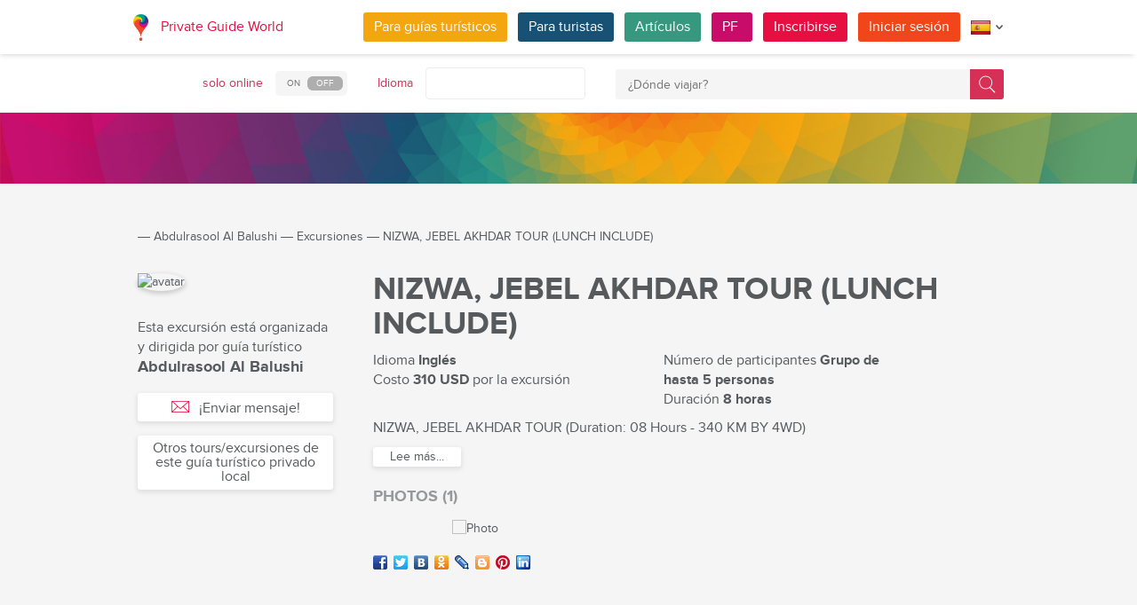

--- FILE ---
content_type: text/html; charset=utf-8
request_url: https://pg.world/spa/user/public_tours/view?id=5d978d5e49d8622c3d8b4576
body_size: 16384
content:

    <!DOCTYPE html>
<html lang="es" dir="ltr">
    <head>
        <meta charset="utf-8" />
        <meta http-equiv="Content-Type" content="text/html; charset=utf-8" />
        <meta http-equiv="X-UA-Compatible" content="IE=edge" />
        <title>Tour «NIZWA, JEBEL AKHDAR TOUR (LUNCH INCLUDE)» por Abdulrasool Al Balushi en Omán, Emiratos Árabes Unidos, Filipinas | PG World</title>
        <meta name="description" content="Descubre todos los detalles del tour «NIZWA, JEBEL AKHDAR TOUR (LUNCH INCLUDE)» con Abdulrasool Al Balushi en Omán, Emiratos Árabes Unidos, Filipinas. Lee la descripción, mirá las fotos, añádelo a favoritos y contactá directamente con la persona guía si estás registrado/a en PG World." />
		
		
        
		<link rel="alternate" hreflang="en" href="https://pg.world/user/public_tours/view?id=5d978d5e49d8622c3d8b4576" />
		<link rel="alternate" hreflang="de" href="https://pg.world/ger/user/public_tours/view?id=5d978d5e49d8622c3d8b4576" />
		<link rel="alternate" hreflang="fr" href="https://pg.world/fre/user/public_tours/view?id=5d978d5e49d8622c3d8b4576" />
		<link rel="alternate" hreflang="it" href="https://pg.world/ita/user/public_tours/view?id=5d978d5e49d8622c3d8b4576" />
		<link rel="alternate" hreflang="ru" href="https://pg.world/rus/user/public_tours/view?id=5d978d5e49d8622c3d8b4576" />
		         
                 
		<meta http-equiv="Cache-Control" content="public" />
        <meta name="viewport" content="width=device-width, initial-scale=1">
		<meta name="google-play-app" content="app-id=world.pg.android">
        <meta http-equiv="cleartype" content="on" />
		<meta name="format-detection" content="telephone=no" />
        <link rel="apple-touch-icon" sizes="57x57" href="/i/image/site/favicon/apple-touch-icon-57x57.png">
        <link rel="apple-touch-icon" sizes="60x60" href="/i/image/site/favicon/apple-touch-icon-60x60.png">
        <link rel="apple-touch-icon" sizes="72x72" href="/i/image/site/favicon/apple-touch-icon-72x72.png">
        <link rel="apple-touch-icon" sizes="76x76" href="/i/image/site/favicon/apple-touch-icon-76x76.png">
        <link rel="apple-touch-icon" sizes="114x114" href="/i/image/site/favicon/apple-touch-icon-114x114.png">
        <link rel="apple-touch-icon" sizes="120x120" href="/i/image/site/favicon/apple-touch-icon-120x120.png">
        <link rel="apple-touch-icon" sizes="144x144" href="/i/image/site/favicon/apple-touch-icon-144x144.png">
        <link rel="apple-touch-icon" sizes="152x152" href="/i/image/site/favicon/apple-touch-icon-152x152.png">
        <link rel="apple-touch-icon" sizes="180x180" href="/i/image/site/favicon/apple-touch-icon-180x180.png">
        <link rel="icon" type="image/png" href="/i/image/site/favicon/favicon-32x32.png" sizes="32x32">
        <link rel="icon" type="image/png" href="/i/image/site/favicon/android-chrome-192x192.png" sizes="192x192">
        <link rel="icon" type="image/png" href="/i/image/site/favicon/favicon-96x96.png" sizes="96x96">
        <link rel="icon" type="image/png" href="/i/image/site/favicon/favicon-16x16.png" sizes="16x16">
        <link rel="manifest" href="/i/image/site/favicon/manifest.json">
        <link rel="shortcut icon" href="/i/image/site/favicon/favicon.ico">
        <meta name="msapplication-TileColor" content="#e70f42">
        <meta name="msapplication-TileImage" content="/i/image/site/favicon/mstile-144x144.png">
        <meta name="msapplication-config" content="/i/image/site/favicon/browserconfig.xml">
        <meta name="theme-color" content="#ffffff">

        <link rel="stylesheet" type="text/css" href="/i/css/site/animate.css" />
        <link rel="stylesheet" type="text/css" href="/i/css/site/modal.css" />
        <link rel="stylesheet" type="text/css" href="/i/css/site/modaluser.css?v=1.3">
        <link rel="stylesheet" type="text/css" href="/i/css/site/webui-popover.min.css" />
        <link rel="stylesheet" type="text/css" href="/i/css/site/select2.min.css" />
        <link rel="stylesheet" type="text/css" href="/i/css/site/toggles.css" />
        <link rel="stylesheet" type="text/css" href="/i/css/site/fileinput.css" />
        <link rel="stylesheet" type="text/css" href="/i/css/site/owl.carousel.css?v=1.0" />
        <link rel="stylesheet" type="text/css" href="/i/css/site/owl.theme.css" />
        <link rel="stylesheet" type="text/css" href="/i/css/site/baguetteBox.css" />
        <link rel="stylesheet" type="text/css" href="/i/css/site/menu.css" />
        <link rel="stylesheet" type="text/css" href="/i/css/site/notification-default.css?v=1.5" />
        <link rel="stylesheet" type="text/css" href="/i/css/site/notification-style-bar.css?v=1.1" />
        <link rel="stylesheet" type="text/css" href="/i/css/site/jcrop-style.css?v=1.11" />
        <link rel="stylesheet" type="text/css" href="/i/css/site/jquery.Jcrop.css" />
        <link rel="stylesheet" type="text/css" href="/i/css/site/grid.css?v=1.0" />
        <link rel="stylesheet" type="text/css" href="/i/css/site/core.css?v=1.6" />
        <link rel="stylesheet" type="text/css" href="/i/css/site/style.css?v=14.1" />
        <link rel="stylesheet" type="text/css" href="/i/css/_dev/angular.css" />
        <link rel="stylesheet" type="text/css" href="/i/css/angular-my.css" />
        <link rel="stylesheet" type="text/css" href="/i/css/user-profile-cart.css?v=1.2" />
		<link rel="stylesheet" type="text/css" href="/i/css/site/amigo.sorter.css?v=1.0" />
		
		<!-- HTML5 Shim and Respond.js IE8 support of HTML5 elements and media queries -->
        <!-- WARNING: Respond.js doesn't work if you view the page via file:// -->
        <!--[if lt IE 8]>
        <script type="text/javascript" src="/i/js/site/respond.js"></script>
        <script type="text/javascript" src="/i/js/site/respond.js"></script>
        <![endif]-->
        
        <meta name="yandex-verification" content="6fc9a5d73815ae4" />
        <meta name="p:domain_verify" content="812c141a9b597c172b363bfeda6f9d49"/>
        <meta name="tp-claim" content="13d56722983295">


<!-- Facebook Pixel Code -->
<script>
!function(f,b,e,v,n,t,s){if(f.fbq)return;n=f.fbq=function(){n.callMethod?
n.callMethod.apply(n,arguments):n.queue.push(arguments)};if(!f._fbq)f._fbq=n;
n.push=n;n.loaded=!0;n.version='2.0';n.queue=[];t=b.createElement(e);t.async=!0;
t.src=v;s=b.getElementsByTagName(e)[0];s.parentNode.insertBefore(t,s)}(window,
document,'script','https://connect.facebook.net/en_US/fbevents.js');

fbq('init', '1793419437610175');
fbq('track', "PageView");</script>
<noscript><img height="1" width="1" style="display:none"
src="https://www.facebook.com/tr?id=1793419437610175&ev=PageView&noscript=1"
/></noscript>
<!-- End Facebook Pixel Code -->

<!-- Metrika counter -->
<script type="text/javascript">
    (function (d, w, c) {
        (w[c] = w[c] || []).push(function() {
            try {
                w.yaCounter36135060 = new Ya.Metrika({
                    id:36135060,
                    clickmap:true,
                    trackLinks:true,
                    accurateTrackBounce:true,
                    webvisor:true
                });
            } catch(e) { }
        });

        var n = d.getElementsByTagName("script")[0],
            s = d.createElement("script"),
            f = function () { n.parentNode.insertBefore(s, n); };
        s.type = "text/javascript";
        s.async = true;
        s.src = "https://mc.yandex.ru/metrika/watch.js";

        if (w.opera == "[object Opera]") {
            d.addEventListener("DOMContentLoaded", f, false);
        } else { f(); }
    })(document, window, "yandex_metrika_callbacks");
</script>
<noscript><div style="display:none"><img style="display:none" src="https://mc.yandex.ru/watch/36135060" style="position:absolute; left:-9999px;" alt="" /></div></noscript>
<!-- /Metrika counter -->

<!-- Global site tag (gtag.js) - Google Analytics -->
<script async src="https://www.googletagmanager.com/gtag/js?id=G-3WK2FBF6F7"></script>
<script>
  window.dataLayer = window.dataLayer || [];
  function gtag(){dataLayer.push(arguments);}
  gtag('js', new Date());
  gtag('config', 'G-3WK2FBF6F7');
</script>

		<meta name="google-site-verification" content="wqGfSjmHSs3lXEI27GsrhFZ0FZGbhCa8ZOoCHcVKZzA" />
		<meta name="p:domain_verify" content="53125ae66933ef0e00403f8d56e22e9b"/>
        <meta name="p:domain_verify" content="812c141a9b597c172b363bfeda6f9d49"/>
	</head>
    <body class="">
		<noscript><iframe src="https://www.googletagmanager.com/ns.html?id=GTM-NFJBPG6" height="0" width="0" style="display:none;visibility:hidden"></iframe></noscript>
		<noscript><div id="noscript" >For full functionality of this site you need to enable JavaScript.</div></noscript>
		<!--[if IE 8]><div id="IE8_not_supported" >Your browser is not supported anymore. <a href="https://myaccount.google.com/not-supported?pli=1" target="_blank">Please update to a more recent one.</a></div><![endif]-->
		<div id="_smartbanner"></div>
		
    <div class="page-wrap">
       
    <header>
		
	<div class="header">
		<div class="inner">
			<div class="logo">
									<a class="" href="https://pg.world/spa/"><img src="https://pg.world/i/image/site/logo-new.png" alt="Private Guide World"></a>
								<a class="" href="https://pg.world/spa/">Private Guide World</a>
			</div><div class="menu">
				<ul>
										<li><a style="background:#f4a610" class="btn" href="https://pg.world/spa/for_guides">Para guías turísticos</a></li>
															<li><a style="background:#175274" class="btn" href="https://pg.world/spa/for_tourists">Para turistas</a></li>
										<li><a style="background:#36987f" class="btn" href="https://pg.world/spa/articles">Artículos</a></li>
					<li><a style="background:#c80c6a" class="btn" href="https://pg.world/spa/faq">PF </a></li>
									<li class="signlog-head-js short"><span class="cd-signup btn" onclick="yaCounter36135060.reachGoal('CLICK_REG_LINK');gtag('send', 'event', 'regform', 'call','main');">Inscribirse</span></li>
					<li class="signlog-head-js short"><span style="background:#f1461a" class="cd-signin btn">Iniciar sesión</span></li>
									<li style="margin-top:4px;margin-bottom:4px;">
						<a href="#" class="popup_btn no-js" title="Idioma "><img alt="" src="/i/image/site/flags/spa24x24a.png"><span class="description">Idioma </span><span class="arrow"></span></a>
						<ul class="popup_content right">
															<li class="list-group-item"><a href="https://pg.world/user/public_tours/view?id=5d978d5e49d8622c3d8b4576" prop-lang="eng" class="flags-list-popoverlink"><img alt="eng" src="/i/image/site/flags/eng16x16.png"><span>English</span></a></li>
															<li class="list-group-item"><a href="https://pg.world/ger/user/public_tours/view?id=5d978d5e49d8622c3d8b4576" prop-lang="ger" class="flags-list-popoverlink"><img alt="ger" src="/i/image/site/flags/ger16x16.png"><span>Deutsch</span></a></li>
															<li class="list-group-item"><a href="https://pg.world/fre/user/public_tours/view?id=5d978d5e49d8622c3d8b4576" prop-lang="fre" class="flags-list-popoverlink"><img alt="fre" src="/i/image/site/flags/fre16x16.png"><span>Français</span></a></li>
															<li class="list-group-item"><a href="https://pg.world/ita/user/public_tours/view?id=5d978d5e49d8622c3d8b4576" prop-lang="ita" class="flags-list-popoverlink"><img alt="ita" src="/i/image/site/flags/ita16x16.png"><span>Italiano</span></a></li>
															<li class="list-group-item"><a href="https://pg.world/spa/user/public_tours/view?id=5d978d5e49d8622c3d8b4576" prop-lang="spa" class="flags-list-popoverlink"><img alt="spa" src="/i/image/site/flags/spa16x16.png"><span>Español</span></a></li>
															<li class="list-group-item"><a href="https://pg.world/rus/user/public_tours/view?id=5d978d5e49d8622c3d8b4576" prop-lang="rus" class="flags-list-popoverlink"><img alt="rus" src="/i/image/site/flags/rus16x16.png"><span>Русский</span></a></li>
													</ul>
					</li>
				</ul>
			</div>
		</div>
	</div>
		
<div class="header_search">
	<div class="inner">
		<form action="https://pg.world/spa/find_place" method="get" enctype="multipart/form-data" id="search-place-panel">
			<div class="header_search_box on_off_online">
				<div class="description">solo online</div>
				<input id="search-online-only" class="search-online-only" type="checkbox" name="search_online_only"  />
				<label for="search-online-only"><span class="on">ON </span><span class="off">OFF </span></label>
			</div>
			<div class="header_search_box">
				<div class="description">Idioma </div>
				<div class="select_box">
					<select class="morelangpanelselect js-states form-control select2-hidden-accessible" name="search_langs[]" multiple="" tabindex="-1" aria-hidden="true" style="width: 100%;">
											<option value="aar" >Afar</option>
											<option value="abk" >Abjasio</option>
											<option value="afr" >Africaans</option>
											<option value="aka" >Akan</option>
											<option value="alb" >Albanés</option>
											<option value="amh" >Amárico</option>
											<option value="ara" >Árabe</option>
											<option value="arg" >Aragonés</option>
											<option value="arm" >Armenio</option>
											<option value="asm" >Assamese</option>
											<option value="ava" >Avarico</option>
											<option value="ave" >Avéstico</option>
											<option value="aym" >Aymara</option>
											<option value="aze" >Azerbaiyano</option>
											<option value="bak" >Bashkir</option>
											<option value="bam" >Bambara</option>
											<option value="baq" >Vasco</option>
											<option value="bel" >Bielorruso</option>
											<option value="bih" >Bihari</option>
											<option value="bis" >Bislama</option>
											<option value="bos" >Bosnio</option>
											<option value="bre" >Bretón</option>
											<option value="bul" >Búlgaro</option>
											<option value="bur" >Birmano</option>
											<option value="cat" >Catalán</option>
											<option value="cha" >Chamorro</option>
											<option value="che" >Checheno</option>
											<option value="chi" >Сantonés</option>
											<option value="chv" >Chuvasio</option>
											<option value="cor" >Cornualles</option>
											<option value="cos" >Corso</option>
											<option value="cre" >Cree</option>
											<option value="cze" >Checo</option>
											<option value="dan" >Danés</option>
											<option value="div" >Divehi</option>
											<option value="dut" >Holandés</option>
											<option value="dzo" >Dzongkha</option>
											<option value="eng" >Inglés</option>
											<option value="epo" >Esperanto</option>
											<option value="est" >Estonio</option>
											<option value="fao" >Feroés</option>
											<option value="fij" >Fiyiano</option>
											<option value="fin" >Finlandés</option>
											<option value="fre" >Francés</option>
											<option value="fry" >Frisia occidental</option>
											<option value="ful" >Fula</option>
											<option value="geo" >Georgiano</option>
											<option value="ger" >Alemán</option>
											<option value="gla" >Gaélico</option>
											<option value="gle" >Irlandés</option>
											<option value="glg" >Gallego</option>
											<option value="glv" >Manx</option>
											<option value="gre" >Griego</option>
											<option value="grn" >Guaraní</option>
											<option value="guj" >Gujarati</option>
											<option value="hat" >Haitiano</option>
											<option value="hau" >Hausa</option>
											<option value="heb" >Hebreo</option>
											<option value="her" >Herero</option>
											<option value="hin" >Hindi</option>
											<option value="hmo" >Hiri Motu</option>
											<option value="hrv" >Croata</option>
											<option value="hun" >Húngaro</option>
											<option value="ibo" >Igbo</option>
											<option value="ice" >Islandés</option>
											<option value="iii" >Nuosu</option>
											<option value="iku" >Inuktitut</option>
											<option value="ind" >Indonesio</option>
											<option value="ipk" >Inupiaq</option>
											<option value="ita" >Italiano</option>
											<option value="jav" >Javanés</option>
											<option value="jpn" >Japonés</option>
											<option value="kal" >Kalaallisut</option>
											<option value="kan" >Canarés</option>
											<option value="kas" >Cachemira</option>
											<option value="kau" >Kanuri</option>
											<option value="kaz" >Kazajo</option>
											<option value="khm" >Jemer</option>
											<option value="kik" >Kikuyu</option>
											<option value="kin" >Kinyarwanda</option>
											<option value="kir" >Kirguistán</option>
											<option value="kom" >Komi</option>
											<option value="kon" >Congo</option>
											<option value="kor" >Coreano</option>
											<option value="kua" >Kwanyama</option>
											<option value="kur" >Kurdo</option>
											<option value="lao" >Laosiano</option>
											<option value="lat" >Latin</option>
											<option value="lav" >Letón</option>
											<option value="lim" >Limburgués</option>
											<option value="lin" >Lingala</option>
											<option value="lit" >Lituano</option>
											<option value="ltz" >Luxembourgish</option>
											<option value="lub" >Luba-Katanga</option>
											<option value="lug" >Ganda</option>
											<option value="mac" >Macedónio</option>
											<option value="mal" >Malayalam</option>
											<option value="mao" >Maorí</option>
											<option value="mar" >Maratí</option>
											<option value="may" >Malayo</option>
											<option value="mlg" >Madagascarí</option>
											<option value="mlt" >Maltés</option>
											<option value="mon" >Mongol</option>
											<option value="nau" >Nauru</option>
											<option value="nav" >Navajo</option>
											<option value="nbl" >Ndebele del sur</option>
											<option value="nde" >Ndebele del norte</option>
											<option value="ndo" >Ndonga</option>
											<option value="nep" >Nepalí</option>
											<option value="nno" >Nynorsk noruego</option>
											<option value="nob" >Bokmål</option>
											<option value="nor" >Noruego</option>
											<option value="nya" >Chichewa</option>
											<option value="oci" >Occitano</option>
											<option value="ori" >Oriya</option>
											<option value="orm" >Oromo</option>
											<option value="oss" >Osetio</option>
											<option value="pan" >Panjabi</option>
											<option value="per" >Persa</option>
											<option value="pli" >Pāli</option>
											<option value="pol" >Polaco</option>
											<option value="por" >Portugués</option>
											<option value="pus" >Pastún</option>
											<option value="que" >Quechua</option>
											<option value="roh" >Romanche</option>
											<option value="rum" >Rumano</option>
											<option value="run" >Kirundi</option>
											<option value="rus" >Ruso</option>
											<option value="sag" >Sango</option>
											<option value="san" >Sánscrito</option>
											<option value="sin" >Cingalés</option>
											<option value="slo" >Eslovaco</option>
											<option value="slv" >Esloveno</option>
											<option value="sme" >Sami del norte</option>
											<option value="smo" >Samoano</option>
											<option value="sna" >Shona</option>
											<option value="snd" >Sindhi</option>
											<option value="som" >Somalí</option>
											<option value="sot" >Sotho del sur</option>
											<option value="spa" >Español</option>
											<option value="srd" >Sardo</option>
											<option value="srp" >Serbio</option>
											<option value="ssw" >Swati</option>
											<option value="sun" >Sundanés</option>
											<option value="swa" >Swahili</option>
											<option value="swe" >Sueco</option>
											<option value="tah" >Tahitiano</option>
											<option value="tam" >Tamil</option>
											<option value="tat" >Tártaro</option>
											<option value="tel" >Telugu</option>
											<option value="tet" >Tétum</option>
											<option value="tgk" >Tayiko</option>
											<option value="tgl" >Tagalog</option>
											<option value="tha" >Tailandés</option>
											<option value="tib" >Tibetano</option>
											<option value="tir" >Tigrinya</option>
											<option value="ton" >Tonga</option>
											<option value="tsn" >Tswana</option>
											<option value="tso" >Tsonga</option>
											<option value="tuk" >Turcomano</option>
											<option value="tur" >Turco</option>
											<option value="tuv" >Turkana</option>
											<option value="twi" >Twi</option>
											<option value="uig" >Uigur</option>
											<option value="ukr" >Ucranio</option>
											<option value="urd" >Urdu</option>
											<option value="uzb" >Uzbeko</option>
											<option value="ven" >Venta</option>
											<option value="vie" >Vietnamita</option>
											<option value="vol" >Volapük</option>
											<option value="wel" >Galés</option>
											<option value="wln" >Valón</option>
											<option value="wol" >Wólof</option>
											<option value="xho" >Xhosa</option>
											<option value="yid" >Yídish</option>
											<option value="yor" >Yoruba</option>
											<option value="zha" >Zhuang</option>
											<option value="zul" >Zulú</option>
										</select>
				</div>
			</div>
			<div class="header_search_box search_word_box">
				<input id="head-mini-search-input-field" name="search_word" value="" autocomplete="off" role="textbox" aria-autocomplete="list" aria-haspopup="true" placeholder="¿Dónde viajar?" onfocus="this.placeholder = ''" onblur="this.placeholder = '¿Dónde viajar?'" maxlength="50"><button id="select-langmorepanelremove-btn" title="¡Encontrar!"> </button>
			</div>
		</form>
	</div>
</div>    </header>
    <button class="menu-button" id="open-button" aria-label="Menu"></button>
    
       <div class="page-body">
                        <div class="head-pattern"></div>
                              <div class="wrap">
              <div class="redrow page">
                  
    <div id="main-breadcrumbs">
        <ol class="breadcrumb">
            <li>
                <a href="https://pg.world/spa/" aria-label="Private Guide"></a><span> &#8213; </span>
            </li>
            
                
                                    <li>
                        <a href="https://pg.world/spa/user?user_id=5d978d5e49d8622c3d8b456c">Abdulrasool Al Balushi</a><span> &#8213; </span>
                    </li>
                
            
                
                                    <li>
                        <a href="https://pg.world/spa/user/public_tours?user_id=5d978d5e49d8622c3d8b456c">Excursiones </a><span> &#8213; </span>
                    </li>
                
            
                
                                    <li>
                        <span>NIZWA, JEBEL AKHDAR TOUR (LUNCH INCLUDE)</span>
                    </li>
                
                    </ol>
    </div>
    <div style="clear: both"></div>
                  
    <div class="redgrid-set-3 sidebar-left waysidebar">
       <div class="photoblock waycart-guide-photo">
          <img alt="avatar" src="https://api.pg.world/spa/node_model_img?w=200&h=200&mode=fitout&zoom=1&file=48de2c53e1eb9f337e4de783da37029a.jpg" style="width: 200px; height: auto;">
       </div>
       <div class="waycart-guidedesc">
          <div class="waycart-guidedesc-tourti">
             Esta excursión está organizada y dirigida por guía turístico          </div>
          <div class="waycart-guidedesc-guidename">
             Abdulrasool Al Balushi          </div>
          <div class="waycart-guidedesc-online">
                       </div>
       </div>
       <div class="sidebar-btnblock">
                        <!-- Если гость -->
              			  <button onclick="$('.cd-signup').trigger('click'); $('.cb-tourist').trigger('click'); history.pushState('', '', '/spa/user/public_tours/view?id=5d978d5e49d8622c3d8b4576&m=1'); return false;" class="btn md-btn block-btn white-btn lite-btn btn-forbtniconsbm"><span class="icon forbtnicon sbm"></span>¡Enviar mensaje!</button>
			  <a href="https://pg.world/spa/user/public_tours?user_id=5d978d5e49d8622c3d8b456c" class="btn md-btn block-btn white-btn lite-btn">Otros tours/excursiones de este guía turístico privado local</a>
                 </div>
    </div>
    <div class="redgrid-set-9 page-content">
       <div class="redgrid-set-12">
          <div class="guidecart-head">
            <h1 id="name_eng" class="guidecart-title bigtitle blackcolor about_lang_item active">NIZWA, JEBEL AKHDAR TOUR (LUNCH INCLUDE)</h1>
              </div>
		            <div class="waycart-attr-block">
             <div class="redgrid-set-5 nopad waycart-attr">
                <div>Idioma <span>Inglés</span></div>
                                    <div>Costo    <span>310 USD</span> por la excursión</div>
                             </div>
             <div class="redgrid-set-5 nopad waycart-attr">
                                    <div>Número de participantes <span>Grupo de hasta 5 personas</span></div>
                                                    <div>Duración <span>8 horas </span></div>
                             </div>
          </div>
          

    <div id="desc_short_eng" class="waycart-desc about_lang_item active">
                           <p>NIZWA, JEBEL AKHDAR TOUR  (Duration:  08 Hours  -  340 KM BY 4WD)</p>           <div id="read-more-desc_short_eng-text" class="hidden-text">
                            <p>We depart from Muscat and proceed to visit the Nizwa Round tower Fort & the Nizwa Souk. Drive to the pretty village of Birkat Al Mauz. Enjoy a walk through the lush green date plantations . We proceed to Wadi Al Madeen , where the entry permits have to be shown.  From here a 36 km stretch of winding road takes one to Jebel Akhdar (2000 mts above sea level) the green jewel of the Al Hajjar mountain ranges, a truly unique spot in the Arabian Peninsula. Enjoy the cool climate up in the mountains.</p><p>Al Jebel Al Akhdar is famed for its fruit orchards typically laid out terrace style along the slopes of mountains, which are endowed with natural springs and falaj. A large variety of fresh fruits such as peaches, apricot, fig, grapes, apple, pears, plums, almond, walnuts are grown here. The region is well known for the pomegranate fruit which is of a very superior quality. </p><p>The villages of Saiq, Wadi Bani Habib (the village of the old houses) & Al Ain dot the landscape.  The villages overlook a spectacular landscape of dramatic peaks , gorges and wadis. The roses of Jabal Al Akhdar fill the air with fragrance when in full bloom (March / April). Rose water is distilled in the homes of the villagers. (It is advisable to wear light comfortable clothing and walking shoes).</p>           </div>
           <div class="redrow readmore-btn-block">
              <div class="redgrid-set-12 nopad">
                 <button id="read-more-desc_short_eng" class="btn sm-btn white-btn showmore-btn">Lee más...</button>
              </div>
           </div>
            </div>
          
                        <h4 class="guidecart-smalltitle greycolor">PHOTOS (1)</h4>
              <div class="carousel-block">
                 <div class="baguetteBoxOne gallery">
                    <div id="owl-gallery" class="owl-carousel">
                                                  <div class="item bordered-image"><a href="https://api.pg.world/upl/node_files/db048ae87408cc2bb7fcb97496587432.jpg"><img src="https://api.pg.world/tmp/node_files/220_140_fitout/db048ae87408cc2bb7fcb97496587432.jpg" alt="Photo"></a></div>
                                           </div>
                 </div>
              </div>
          
		  <div class="tour" style="float:left"><ul class="social_shere_buttons">
		<li><a class="facebook" href="http://www.facebook.com/sharer.php?u=https://pg.world/spa/user/public_tours/view?id=5d978d5e49d8622c3d8b4576" target="_blank" style="background-position: 0px -68px"></a></li>
		<li><a class="twitter" href="https://twitter.com/share?url=https://pg.world/spa/user/public_tours/view?id=5d978d5e49d8622c3d8b4576&amp;text=Tour+%C2%ABNIZWA%2C+JEBEL+AKHDAR+TOUR+%28LUNCH+INCLUDE%29%C2%BB+por+Abdulrasool+Al+Balushi+en+Om%C3%A1n%2C+Emiratos+%C3%81rabes+Unidos%2C+Filipinas+%7C+PG+World&amp;hashtags=" target="_blank" style="background-position: 0px -51px"></a></li>
		<li><a class="vkontakte" href="http://vkontakte.ru/share.php?url=https://pg.world/spa/user/public_tours/view?id=5d978d5e49d8622c3d8b4576" target="_blank" style="background-position: 0px 0px"></a></li>
		<li><a class="odnoklassniki" href="http://www.odnoklassniki.ru/dk?st.cmd=addShare&st.s=1&st._surl=https://pg.world/spa/user/public_tours/view?id=5d978d5e49d8622c3d8b4576" target="_blank" style="background-position: 0px -170px"></a></li>
		<li><a class="livejournal" href="http://www.livejournal.com/update.bml?event=https://pg.world/spa/user/public_tours/view?id=5d978d5e49d8622c3d8b4576&subject=Tour+%C2%ABNIZWA%2C+JEBEL+AKHDAR+TOUR+%28LUNCH+INCLUDE%29%C2%BB+por+Abdulrasool+Al+Balushi+en+Om%C3%A1n%2C+Emiratos+%C3%81rabes+Unidos%2C+Filipinas+%7C+PG+World" target="_blank" style="background-position: 0px -34px"></a></li>
		<li><a class="blogger" href="https://www.blogger.com/blog-this.g?t&u=https://pg.world/spa/user/public_tours/view?id=5d978d5e49d8622c3d8b4576&n=Tour+%C2%ABNIZWA%2C+JEBEL+AKHDAR+TOUR+%28LUNCH+INCLUDE%29%C2%BB+por+Abdulrasool+Al+Balushi+en+Om%C3%A1n%2C+Emiratos+%C3%81rabes+Unidos%2C+Filipinas+%7C+PG+World" target="_blank" style="background-position: 0px -187px"></a></li>
		<li><a class="pinterest" href="https://pinterest.com/pin/create/bookmarklet/?url=https://pg.world/spa/user/public_tours/view?id=5d978d5e49d8622c3d8b4576&description=Tour+%C2%ABNIZWA%2C+JEBEL+AKHDAR+TOUR+%28LUNCH+INCLUDE%29%C2%BB+por+Abdulrasool+Al+Balushi+en+Om%C3%A1n%2C+Emiratos+%C3%81rabes+Unidos%2C+Filipinas+%7C+PG+World" target="_blank" style="background-position: 0px -477px"></a></li>
		<li><a class="linkedin" href="http://www.linkedin.com/shareArticle?mini=true&amp;url=https://pg.world/spa/user/public_tours/view?id=5d978d5e49d8622c3d8b4576" target="_blank" style="background-position: 0px -255px"></a></li>
	</ul></div>
       </div>
    </div>
              </div>
          </div>
       </div>
    </div>

    
        
						
	
	<div style="clear:both"></div>
	<footer>
		<div class="inner">
			<div class="justify">
				<div class="footer_block menu inline">
					<div class="menu_inner inline">
						<div class="logo">
							<a class="inline_m" href="https://pg.world/spa/"><img src="/i/image/site/logo-new.png" alt="Private Guide World" /></a>
							<a class="inline_m" href="https://pg.world/spa/">Private Guide World</a>
						</div>
						<div class="footer_menu">
							<ul>
															<li>&#9679;<a href="https://pg.world/spa/about_us">Sobre nosotros</a></li>
															<li>&#9679;<a href="https://pg.world/spa/faq">PF </a></li>
															<li>&#9679;<a href="https://pg.world/spa/articles">Artículos</a></li>
															<li>&#9679;<a href="mailto: support@pg.worldm">Contáctenos (support@pg.world)
</a></li>
															<li>&#9679;<a href="https://pg.world/spa/terms_of_use">Términos de Uso </a></li>
															<li>&#9679;<a href="https://pg.world/spa/privacy_policy">Política de privacidad</a></li>
														</ul>
						</div>
					</div>
					<div class="menu_inner inline">
						<div class="marketplace">
													<a href="https://play.google.com/store/apps/details?id=world.pg.android" target="_blank" title="Android application" class="google-market">
								<img src="/i/image/soc_set_icons/googleplay_spa.png" alt="Android application" />
							</a>
													<a href="https://itunes.apple.com/us/app/private-guide/id1145846483" target="_blank" title="iOS application" class="appstore">
								<img src="/i/image/soc_set_icons/appstore_spa.png" alt="iOS application" />
							</a>
												</div>
						<div class="soc_icons">
							<ul>
															<li>
									<a href="https://www.facebook.com/groups/1815485358739315/" target="_blank" title="Facebook">
										<img src="/i/image/soc_set_icons/facebook.png" alt="Facebook" />
									</a>
								</li>
															<li>
									<a href="https://vk.com/club133177251" target="_blank" title="Vkontakte">
										<img src="/i/image/soc_set_icons/vkontakte.png" alt="Vkontakte" />
									</a>
								</li>
															<li>
									<a href="https://www.linkedin.com/company/private-guide-world" target="_blank" title="Linkedin">
										<img src="/i/image/soc_set_icons/linkedin.png" alt="Linkedin" />
									</a>
								</li>
															<li>
									<a href="https://twitter.com/wwwpgworld" target="_blank" title="Twitter">
										<img src="/i/image/soc_set_icons/twitter.png" alt="Twitter" />
									</a>
								</li>
															<li>
									<a href="https://www.instagram.com/privateguideworld/" target="_blank" title="Instagram">
										<img src="/i/image/soc_set_icons/instagram.png" alt="Instagram" />
									</a>
								</li>
															<li>
									<a href="https://www.pinterest.com/private_guide/" target="_blank" title="Pinterest">
										<img src="/i/image/soc_set_icons/pinterest.png" alt="Pinterest" />
									</a>
								</li>
															<li>
									<a href="https://www.youtube.com/channel/UC77LG16jAtH5yUREiLlNHRg" target="_blank" title="YouTube">
										<img src="/i/image/soc_set_icons/youtube.png" alt="YouTube" />
									</a>
								</li>
															<li>
									<a href="https://www.tiktok.com/@privateguideworld" target="_blank" title="TikTok">
										<img src="/i/image/soc_set_icons/tiktok.png" alt="TikTok" />
									</a>
								</li>
														</ul>
						</div>
					</div>					
				</div>
				<div class="footer_block country inline">
					<div class="title">Países</div>
					<ul>
																					<li class="show_on_mobile"><a href="https://pg.world/spa/countries/algeria/guides">Argelia</a></li>
																<li class="show_on_mobile"><a href="https://pg.world/spa/countries/singapore/guides">Singapur</a></li>
																<li class="show_on_mobile"><a href="https://pg.world/spa/countries/pakistan/guides">Pakistán</a></li>
																<li class="show_on_mobile"><a href="https://pg.world/spa/countries/burundi/guides">Burundi</a></li>
																<li class="show_on_mobile"><a href="https://pg.world/spa/countries/philippines/guides">Filipinas</a></li>
																<li class="show_on_mobile"><a href="https://pg.world/spa/countries/guinea/guides">Guinea</a></li>
																<li class="show_on_mobile"><a href="https://pg.world/spa/countries/montenegro/guides">Montenegro</a></li>
																<li class="show_on_mobile"><a href="https://pg.world/spa/countries/benin/guides">Benín</a></li>
																<li><a href="https://pg.world/spa/countries/monaco/guides">Mónaco</a></li>
																<li><a href="https://pg.world/spa/countries/vietnam/guides">Vietnam</a></li>
																<li><a href="https://pg.world/spa/countries/finland/guides">Finlandia</a></li>
																<li><a href="https://pg.world/spa/countries/maldives/guides">Maldivas</a></li>
																<li><a href="https://pg.world/spa/countries/liechtenstein/guides">Liechtenstein</a></li>
																<li><a href="https://pg.world/spa/countries/timor-leste/guides">Timor Oriental</a></li>
											<li class="show_on_mobile all"><a href="https://pg.world/spa/countries">Mostrar todo...</a></li>
					</ul>
				</div>
				<div class="footer_block city inline">
					<div class="title">Ciudades </div>
					<ul>
																					<li class="show_on_mobile"><a href="https://pg.world/spa/countries/chile/santiago/guides">Santiago</a></li>
																<li class="show_on_mobile"><a href="https://pg.world/spa/countries/poland/lodz/guides">Lodz</a></li>
																<li class="show_on_mobile"><a href="https://pg.world/spa/countries/spain/barcelona/guides">Barcelona</a></li>
																<li class="show_on_mobile"><a href="https://pg.world/spa/countries/albania/elbasan/guides">Elbasan</a></li>
																<li class="show_on_mobile"><a href="https://pg.world/spa/countries/moldova/soroca/guides">Soroca</a></li>
																<li class="show_on_mobile"><a href="https://pg.world/spa/countries/hungary/kecskemet/guides">Kecskemét</a></li>
																<li class="show_on_mobile"><a href="https://pg.world/spa/countries/ethiopia/bahir_dar/guides">Bahir Dar</a></li>
																<li class="show_on_mobile"><a href="https://pg.world/spa/countries/vietnam/da_nang/guides">Da Nang</a></li>
																<li class="show_on_mobile"><a href="https://pg.world/spa/countries/india/kanpur/guides">Kanpur</a></li>
																<li><a href="https://pg.world/spa/countries/central_african_republic/bangui/guides">Bangui</a></li>
																<li><a href="https://pg.world/spa/countries/switzerland/luzern/guides">Lucerna</a></li>
																<li><a href="https://pg.world/spa/countries/peru/huancayo/guides">Huancayo</a></li>
																<li><a href="https://pg.world/spa/countries/afghanistan/kabul/guides">Kabul</a></li>
																<li><a href="https://pg.world/spa/countries/the_netherlands/nijmegen/guides">Nimega</a></li>
																<li><a href="https://pg.world/spa/countries/turkey/gaziantep/guides">Gaziantep</a></li>
										</ul>
				</div>
				<div class="footer_block city inline">
					<div class="title">Artículos</div>
					<ul>
																					<li class="show_on_mobile"><a href="https://pg.world/spa/articles?scid=5758285549d8620e608b4567">Viaje en Ferrocarril</a></li>
																<li class="show_on_mobile"><a href="https://pg.world/spa/articles?scid=575826ba49d862b1388b4567">Tour de cultura e historia</a></li>
																<li class="show_on_mobile"><a href="https://pg.world/spa/articles?scid=64f6d228c745c4c4b32eea42">Consejos para turistas</a></li>
																<li class="show_on_mobile"><a href="https://pg.world/spa/articles?scid=575827a449d8620b508b4567">Excursión de senderismo/trekking/ciclismo</a></li>
																<li class="show_on_mobile"><a href="https://pg.world/spa/articles?scid=575828a449d862e6688b4568">Tour de compras</a></li>
																<li class="show_on_mobile"><a href="https://pg.world/spa/articles?scid=5b39efbc49d8629e1c8b4567">Excursiones de observación de aves</a></li>
																<li class="show_on_mobile"><a href="https://pg.world/spa/articles?scid=5687d459c8e69a0b0e8b456f">Tour de aventura</a></li>
																<li class="show_on_mobile"><a href="https://pg.world/spa/articles?scid=5758278649d8626c4d8b4567">Tour gastronómico y de Cocina</a></li>
																<li class="show_on_mobile"><a href="https://pg.world/spa/articles?scid=5758283a49d8629b5d8b4567">Tour privado local</a></li>
																<li><a href="https://pg.world/spa/articles?scid=5758274f49d86277488b4567">Tour de pesca</a></li>
											<li class="show_on_mobile all"><a href="https://pg.world/spa/articles">Mostrar todo...</a></li>
					</ul>
				</div>
			</div>
			<div class="copyright">© 2014–2025 All rights reserved Private Guide World</div>
		</div>
	</footer>        
            
    <form class="md-modal md-effect-16" id="modal-from-tourist" method="post">
        <div class="md-content">
            <button class="md-close"></button>
            <div class="fieldset">
                <textarea type="text" id="sendmessage-fast-tourist" class="sendmessage-onmodal-textarea" name="text" required="true" placeholder="Escribamos un texto..." onfocus="this.placeholder = ''" onblur="this.placeholder = 'Escribamos un texto...'"></textarea>
            </div>
            <div class="redrow modal-btn-block">
                <div class="redgrid-set-6 nopad addcontact-on-modal-link">
                    
                    </div>
                <div class="redgrid-set-6 nopad">
                    <button class="btn block-btn modalbtn">Enviar mensaje </button>
                </div>
            </div>
        </div>
    </form>
	
    	
	<div class="md-modal md-effect-16" id="modal-bulk-message-add">
       <form onsubmit="yaCounter36135060.reachGoal('SEND_MASS_MESSAGE');gtag('send', 'event', 'massMessage', 'sendMessage','main');" class="md-content js-edit-obj" method="post">
          <button class="md-close"></button>
          <div class="redgrid-set-12">
             <h5>Nueva SOLICITUD GENÉRICA</h5>
             <p class="fieldset">	
                Por favor, añada un texto de al menos 200 símbolos al mensaje. El guía le responderá por mensaje privado.             </p>
          </div>
		  		  <div>SOLICITUD GENÉRICA</div>
          <div class="fieldset">
		  			 <textarea type="text" id="newbulkmessagetextarea" class="sendmessage-onmodal-textarea" name="text" placeholder="Escribamos un texto..." onfocus="this.placeholder = ''" onblur="this.placeholder = 'Escribamos un texto...'"></textarea>
          </div>
          <div class="redrow modal-btn-block">
             <div class="redgrid-set-6 nopad addcontact-on-modal-link">
                
    
             </div>
             <div class="redgrid-set-6 nopad">
                <button class="btn block-btn modalbtn">Enviar SOLICITUD GENÉRICA!</button>
             </div>
          </div>
       </form>
    </div>
	    <!-- Modal's -->
    <div class="cd-user-modal">
       <!-- this is the entire modal form, including the background -->
       <div class="cd-user-modal-container">
          <!-- this is the container wrapper -->
          <div class="cd-user-modal-content">
             <div id="cd-login" class="modaluserlog">
                <!-- log in form -->
                <form class="cd-form" method="post">
                                     <div class="fieldset">
                      <label class="image-replace cd-email" for="signin-email">Correo electrónico </label>
                      <input class="full-width has-padding has-border" id="signin-email" type="text" name="email" placeholder="Correo electrónico " onfocus="this.placeholder = ''" onblur="this.placeholder = 'Correo electrónico '">
                      <span class="cd-error-message">Email incorrecto</span>
                   </div>
                   <div class="fieldset">
                      <label class="image-replace cd-password" for="signin-password">Contraseña </label>
                      <input class="full-width has-padding has-border" id="signin-password" type="password" name="password" placeholder="Contraseña " onfocus="this.placeholder = ''" onblur="this.placeholder = 'Contraseña '">
                      <a href="#0" class="hide-password"><span class="showpass-eye-icon"></span></a>
                      <span class="cd-error-message">Contraseña incorrecta </span>
                   </div>
                   <div class="fieldset">
                      <input class="full-width" type="submit" value="Acceso">
                   </div>
                   <div class="cd-form-bottom-message"><a href="#0">¿Olvidaste tu contraseña?</a></div>
                </form>
             </div>
             <!-- cd-login -->
             <div id="cd-signup" class="modaluserlog">
                <!-- sign up form -->
                <form class="cd-form" method="post">
                   <div class="switchreg-gort-block switch">
                      <div class="switchreg-gort cb-tourist">
                         <div class="icon-whoreg"></div>
                         <span>Soy turista </span>
                      </div>
                      <div class="switchreg-gort cb-guide">
                         <div class="icon-whoreg"></div>
                         <span>Soy guía turístico</span>
                      </div>
                      <input class="signup-user-type" type="hidden" name="type" value="">

                      <div style="clear: both;"></div>
                      <div style="position: relative;">
                          <span class="cd-error-message">¡Por favor, primero elige quién eres!</span>
                      </div>
                   </div>
                   <div class="fieldset">
                      <input class="full-width has-padding has-border" id="signup-username" type="text" name="first_name" placeholder="Nombre " onfocus="this.placeholder = ''" onblur="this.placeholder = 'Nombre '">
                      <span class="cd-error-message">¡Nombre incorrecto!</span>
                   </div>
                   <div class="fieldset">
                      <input class="full-width has-padding has-border" id="signup-lastname" type="text" name="last_name" placeholder="Apellido " onfocus="this.placeholder = ''" onblur="this.placeholder = 'Apellido '">
                      <span class="cd-error-message">¡Apellido incorrecto!</span>
                   </div>
                   <div class="fieldset">
                      <input class="full-width has-padding has-border" id="signup-email" type="text" name="email" placeholder="Correo electrónico " onfocus="this.placeholder = '';" onblur="this.placeholder = 'Correo electrónico '">
                      <span class="cd-error-message">Email incorrecto</span>
                   </div>
                   <input type="text" name="fake_pwd" value="" style="display: none;">
                   <div class="fieldset">
                      <input class="full-width has-padding has-border" id="signup-password" type="password" name="password" placeholder="Contraseña " onfocus="this.placeholder = '';" onblur="this.placeholder = 'Contraseña '">
                      <a href="#0" class="hide-password"><span class="showpass-eye-icon"></span></a>
                      <span class="cd-error-message">¡Contraseña incorrecta! </span>
                   </div>
                   <!-- <div class="fieldset">
                      <div class="captcha-modal-block-block">
                         <input class="js-signup-captcha-id" type="hidden" name="captcha_id" value="">
                         <img alt="" class="js-signup-captcha-img" src="" style="cursor: pointer;" width="69" height="41" title="Recargar captcha">
                      </div>
                      <div class="captcha-modal-input">
                         <input class="full-width has-padding has-border js-signup-captcha-val" type="text" name="captcha_val" placeholder="Por favor ingrese el código captcha" onfocus="this.placeholder = ''" onblur="this.placeholder = 'Por favor ingrese el código captcha'">
                         <span style="left: 87px;" class="cd-error-message">¡Captcha inválido!</span>
                      </div>
                   </div> -->
				   <div class="fieldset">
                      <input id="terms_of_use_1" name="terms_of_use" type="checkbox" class="" value="1" />
					  <label class="terms_of_use_label" for="terms_of_use_1">I accept the <a target="_blank" href="https://pg.world/spa/terms_of_use">terms of use</a></label>
					  <span class="cd-error-message terms_of_use_error">You have to accept the Terms of Use!</span>
                   </div>
                   <div class="fieldset">
                      <input class="btn block-btn full-width has-padding" type="submit" value="Crea una cuenta ">
                   </div>
               				   <div class="fieldset">
                      <div class="modal-line-hr">o </div>
                   </div>
                </form>
             </div>
             <!-- cd-signup -->
                      <div id="cd-reset-password" class="modaluserlog">
                <!-- reset password form -->
                <div class="cd-form-message">¿Perdiste tu contraseña? Por favor introduzca su correo electrónico. ¡Recibirás un enlace para crear una nueva contraseña! (Marque la casilla SPAM por si...)</div>
                <form class="cd-form" method="post">
                   <div class="fieldset">
                      <label class="image-replace cd-email" for="reset-email">Correo electrónico </label>
                      <input class="full-width has-padding has-border" id="reset-email" type="text" name="email" placeholder="Correo electrónico " onfocus="this.placeholder = ''" onblur="this.placeholder = 'Correo electrónico '">
                      <span class="cd-error-message">¡Mensaje de error aquí!</span>
                   </div>
                   <div class="fieldset">
                      <div class="captcha-modal-block-block">
                         <input id="reset-password-captcha-id" type="hidden" name="captcha_id" value="">
                         <img alt="" id="reset-password-captcha-img" src="" style="cursor: pointer;" width="82" height="41" title="Recargar captcha">
                      </div>
                      <div class="captcha-modal-input">
                         <input class="full-width has-padding has-border js-signup-captcha-val" type="text" name="captcha_val" title="Por favor ingrese el código captcha" placeholder="CAPTCHA Code" onfocus="this.placeholder = ''" onblur="this.placeholder = 'CAPTCHA Code'">
                         <span style="left: 87px;" class="cd-error-message">¡Captcha inválido!</span>
                      </div>
                   </div>
                   <div class="fieldset">
                      <input class="full-width has-padding" type="submit" value="Restablecer la contraseña">
                   </div>
                </form>
                <div class="cd-form-bottom-message backtologin"><a href="#0">Atrás para iniciar sesión</a></div>
             </div>
             <!-- cd-reset-password -->
             <a href="#0" class="cd-close-form">Cerrar </a>
             <ul class="cd-switcher">
                <li><a href="#0"><span class="cd-switcherspan-blocks">¿Ya tienes una cuenta?</span> iniciar sesión</a></li>
                <li><a href="#0"><span class="cd-switcherspan-blocks">¿No tienes una cuenta?</span> Inscribirse</a></li>
             </ul>
          </div>
       </div>
    </div>
	
        
    <script type="text/javascript">
    
        var LANG     = 'spa';
        var DEF_LANG = 'eng';

        $g_lang = { 'm_titlePostfix': ' :: Private Guide World', 'm_title': 'Tour «NIZWA, JEBEL AKHDAR TOUR (LUNCH INCLUDE)» por Abdulrasool Al Balushi en Omán, Emiratos Árabes Unidos, Filipinas | PG World', 'm_keyWords': '', 'm_metaTags': '', 'm_description': 'Descubre todos los detalles del tour «NIZWA, JEBEL AKHDAR TOUR (LUNCH INCLUDE)» con Abdulrasool Al Balushi en Omán, Emiratos Árabes Unidos, Filipinas. Lee la descripción, mirá las fotos, añádelo a favoritos y contactá directamente con la persona guía si estás registrado/a en PG World.', 'upload_invalid_filetype': 'tipo de archivo invalido', 'upload_invalid_filesize': 'El archivo es demasiado grande (max 15MB)', 'footer_menu_faq': 'PF ', 'footer_menu_terms_of_use': 'Términos de Uso ', 'footer_menu_articles': 'Artículos', 'footer_menu_about_us': 'Sobre nosotros', 'footer_menu_privacy_policy': 'Política de privacidad', 'footer_menu_contact_us': 'Contáctenos (support@pg.world)\n', 'footer_link_contact_us': 'mailto: support@pg.worldm', 'footer_link_app_ios': 'http://www.apple.com/itunes/download/ ', 'footer_link_app_android': 'https://play.google.com/store ', 'err_unknown_server_err': '¡Error de servidor desconocido!', 'err_unknown_net_or_server_err': '¡Error de red o servidor desconocido!', 'err_code_is': 'El código de error es', 'err_text_is': 'El error es', 'err_unknown_check_inet': '¡Error desconocido! ¡Por favor revise su conexion a internet!', 'err_text_msg_is_empty': '¡El texto del mensaje está vacío!', 'err_text_msg_is_too_short': '¡El texto del mensaje es demasiado corto!', 'err_text_msg_is_too_big': 'El texto del mensaje supera el límite!', 'msg_successfully_send': '¡El mensaje ha sido envidado exitosamente!', 'bulk_msg_successfully_send': '¡La Solicitud Genérica ha sido enviada con éxito!', 'err_field_is_empty_or_bad': 'El campo está vacío o no es válido', 'err_reg_is_success_but_msg_send_failed': 'Se ha registrado correctamente, pero el mensaje no se ha enviado.', 'err_login_is_success_but_msg_send_failed': 'Ha iniciado sesión correctamente, pero el mensaje no se ha enviado.', 'pwd_recovery_success_text': '¡Las instrucciones para recuperar su contraseña se han enviado correctamente! Revise su correo electrónico, incluida la carpeta de SPAM.', 'err_conn_need_reload_page': 'Error de conexión. Actualice esta página.', 'remove_chat_confirmation': '¿Está seguro? ¡Estos mensajes se eliminarán permanentemente!', 'confirm_hide_board_msg': '¿Está seguro? ¡Estos mensajes se eliminarán permanentemente!', 'confirm_hide_show_application': '¿Estás seguro? ', 'confirm_remove_application': '¿Estás seguro? ', 'err_conn_failed_dashboard_need_reload': 'Se ha producido un error de conexión y las solicitudes genéricas no se cargan correctamente. Actualice la página.', 'err_conn_failed_applications_need_reload': 'Se ha producido un error de conexión y los chats no se cargan correctamente. Actualice la página.', 'err_city_not_selected': 'No se ha seleccionado ninguna ciudad.', 'application_successfully_removed': '¡La aplicación se ha eliminado correctamente!', 'btn_read_more_notg': 'Leer más...', 'btn_read_less_notg': 'Leer menos', 'only_tourists_to_guides_notg': 'Solo los turistas pueden enviar mensajes a los guías turísticos registrados.', 'pwd_recovery_email_not_found': '¡No se encontró el correo electrónico!', 'select_a_language': 'Seleccione un idioma', 'select_country_calling_code': 'Seleccione su país en el menú desplegable y se añadirá el prefijo internacional correspondiente.', 'select_a_city': 'Seleccione una ciudad.', 'select_a_country': 'Seleccione un país.', 'g_slots_buy_country_notg': 'Comprar suscripción', 'g_slots_buy_renewal_notg': 'Comprar renovación', 'g_slots_extend_country_notg': 'Extender suscripción', 'g_slots_buy_and_extend_notg': 'Compra y extiende ', 'g_slots_buy_renewal_and_extend_notg': 'Compra la renovación y extiende ', 'month_1': 'Enero', 'month_2': 'Febrero', 'month_3': 'Marzo', 'month_4': 'Abril', 'month_5': 'Mayo', 'month_6': 'Junio', 'month_7': 'Julio', 'month_8': 'Agosto', 'month_9': 'Septiembre', 'month_10': 'Octubre', 'month_11': 'Noviembre', 'month_12': 'Diciembre', 'node_mongo_bool_true': 'Sí ', 'node_mongo_bool_false': 'No ', 'node_mongo_date_format': 'día/mes/año ', 'node_mongo_date_time_format': 'día/mes/año hora/minutos/segundos/ ', 'page@404': '404 Página no encontrada ', 'page@404city': '404 Página no encontrada ', 'page@articles': 'Artículos ', 'page@countries': 'Todos los países ', 'page@countries/country': 'Sobre el país ', 'page@countries/country/guides': 'Guías del país ', 'page@countries/country/city/guides': 'Guías de la ciudad ', 'page@faq': 'PF ', 'page@faq/view': 'PF respuesta ', 'page@login_callback_facebook': 'Regístrate a través de Facebook ', 'page@login_callback_twitter': 'Inscripción a través de Twitter ', 'page@user': 'Abdulrasool Al Balushi', 'page@user/public_tours': 'Excursiones ', 'page@user/profile': 'Perfil del usuario ', 'page@user/edit': 'Editar perfil ', 'page@user/favorite_guides': 'Guías favoritos ', 'page@user/favorite_tours': 'Excursiones favoritas ', 'page@user/subscribes': 'Carrito ', 'page@user/order': '¡El pedido ha sido creado con éxito! ', 'page@user/edit_tours': 'Mis excursiones ', 'page@user/chats': 'Chats ', 'page@for_guides': 'Para las guías ', 'page@for_tourists': 'Para los turistas ', 'page@about_us': 'Sobre nosotros ', 'page@privacy_policy': 'Política de privacidad ', 'page@terms_of_use': 'Términos de Uso ', 'page@find_place': 'Buscar ', 'page@login_callback_PG': 'Inscripción a través de PG ', 'page@country_slots_map': 'Mapa de precios de la membresía anual', 'page@user/payment': 'Payment', 'page@user/payment/paymaster_cancel': 'Credit Card', 'page@user/payment/paymaster_success': 'Credit Card', 'page@user/payment/bildpay_cancel': 'Credit Card', 'page@user/payment/bildpay_success': 'Credit Card', 'page@user/payment/paypal_cancel': 'PayPal', 'page@user/payment/paypal_success': 'PayPal', 'page@user/need_to_subscribe': 'You need to subscribe', 'page@user/you_need_to_subscribe': '¡Debes suscribirte primero!', 'page@user/sort_tours': 'Ordenar excursiones', 'page@user/settings': 'Ajustes del perfil de usuario', 'page@user/change_password': 'Recuperación de contraseña', 'online_notg': 'En línea ', 'offline_notg': 'Fuera de línea ', 'user_menu_profile': 'Mi perfil', 'user_menu_edit': 'Editar mi perfil', 'user_menu_subscribes': '<span>Comprar suscripci&oacute;n</span>  ', 'user_menu_tour_list': 'Mis excursiones', 'user_menu_favorite_tours': 'Excursiones favoritas', 'user_menu_favorite_guides': 'Guías turísticos favoritos', 'user_menu_log_out': 'Cerrar sesión', 'user_menu_chats': 'Charlas', 'user_menu_chats_dashboard': 'Solicitudes Genéricas', 'user_menu_settings': 'Ajustes', 'm_defTitle': '', 'the_tourleads_notg': 'Esta excursión está organizada y dirigida por guía turístico', 'send_message_notg': 'Enviar mensaje ', 'other_guides_tours_notg': 'Otros tours/excursiones de este guía turístico privado local', 'added_to_favorite_tours_notg': 'Se añade a MIS tours y excursiones FAVORITOS', 'add_to_favorite_tours_notg': 'Agrégalo a MIS tours y excursiones FAVORITOS', 'other_my_excursions_notg': 'Más de mis tours/excursiones...', 'edit_notg': 'Editar ', 'language_notg': 'Idioma ', 'price_notg': 'Costo', 'capacity_notg': 'Número de participantes', 'duration_notg': 'Duración', 'read_more_notg': 'Lee más...', 'previous_notg': 'Atrás ', 'next_notg': 'Siguiente ', 'extention_is_on_moderation_notg': 'El tour/excursión está en proceso de moderación, pero puedes seguir escribiendo la descripción y subiendo hasta 10 fotos de alta calidad para cada tour/excursión.', 'for_excursion_notg': 'por la excursión', 'page_description_notg': 'Descubre todos los detalles del tour «[[TOUR_NAME]]» con [[GUIDE_NAME]] en [[COUNTRIES]]. Lee la descripción, mirá las fotos, añádelo a favoritos y contactá directamente con la persona guía si estás registrado/a en PG World.', 'page@user/public_tours/view': 'NIZWA, JEBEL AKHDAR TOUR (LUNCH INCLUDE)', 'skip_to_main_content': 'Saltar al contenido principal', 'private_guide_notg': 'Private Guide World', 'more_notg': 'más ...', 'sign_up_notg': 'Inscribirse', 'log_in_notg': 'iniciar sesión', 'log_out_notg': 'Cerrar sesión ', 'messages_notg': 'Mensajes ', 'where_to_go_notg': '¿Dónde viajar?', 'for_guides_notg': 'Para guías turísticos', 'for_tourists_notg': 'Para turistas', 'articles_notg': 'Artículos', 'faq_notg': 'PF ', 'online_only_notg': 'solo online', 'on_notg': 'ON ', 'off_notg': 'OFF ', 'search_notg': '¡Encontrar!', 'contact_us_notg': 'Contáctenos', 'terms_of_use_notg': 'terms of use', 'privacy_policy_notg': 'Política de privacidad ', 'title_countries_notg': 'Países', 'show_all_notg': 'Mostrar todo...', 'title_cities_notg': 'Ciudades ', 'title_articles_notg': 'Artículos', 'log_in_with_facebook_notg': 'Iniciar sesión con Facebook', 'log_in_with_twitter_notg': 'Iniciar sesión con Twitter', 'or_notg': 'o ', 'email_notg': 'Correo electrónico ', 'wrong_email_notg': 'Email incorrecto', 'password_notg': 'Contraseña ', 'wrong_password_notg': 'Contraseña incorrecta ', 'forgot_password_notg': '¿Olvidaste tu contraseña?', 'im_a_tourist_notg': 'Soy turista ', 'im_a_guide_notg': 'Soy guía turístico', 'choose_who_are_you_notg': '¡Por favor, primero elige quién eres!', 'incorrect_first_name_notg': '¡Nombre incorrecto!', 'incorrect_last_name_notg': '¡Apellido incorrecto!', 'incorrect_email_notg': 'Email incorrecto', 'incorrect_password_notg': '¡Contraseña incorrecta! ', 'invalid_captcha_notg': '¡Captcha inválido!', 'sign_up_with_facebook_notg': 'Registrate con Facebook', 'sign_up_with_twitter_notg': 'Regístrese con Twitter', 'lost_password_user_desc_notg': '¿Perdiste tu contraseña? Por favor introduzca su correo electrónico. ¡Recibirás un enlace para crear una nueva contraseña! (Marque la casilla SPAM por si...)', 'error_message_here_notg': '¡Mensaje de error aquí!', 'back_to_login_notg': 'Atrás para iniciar sesión', 'close_notg': 'Cerrar ', 'already_have_an_account_notg': '¿Ya tienes una cuenta?', 'dont_have_an_account_notg': '¿No tienes una cuenta?', 'first_name_notg': 'Nombre ', 'last_name_notg': 'Apellido ', 'reload_captcha_notg': 'Recargar captcha', 'enter_pictures_code_notg': 'Por favor ingrese el código captcha', 'login_notg': 'Acceso', 'create_account_notg': 'Crea una cuenta ', 'reset_password_notg': 'Restablecer la contraseña', 'log_in_with_PG_notg': 'Iniciar sesión con PGW', 'sign_up_with_PG_notg': 'Regístrese con PGW', 'i_accept_terms_notg': 'I accept the', 'you_accept_terms_notg': 'You have to accept the Terms of Use!', 'signup_social_media_notg': 'Sign up with social networks', 'lets_write_some_text_notg': 'Escribamos un texto...', 'add_contact_notg': '+ Añadir contactos', 'bulk_message_add_title_notg': 'Nueva SOLICITUD GENÉRICA', 'bulk_message_add_desc_notg': 'Por favor, añada un texto de al menos 200 símbolos al mensaje. El guía le responderá por mensaje privado.', 'send_bulk_message_notg': 'Enviar SOLICITUD GENÉRICA!', 'language_bulk_notg': 'Idioma', 'incorrect_langs_num_notg': 'Por favor elige al menos un idioma', 'message_bulk_notg': 'SOLICITUD GENÉRICA' };
    </script>

        <div class="md-overlay"></div>

        <script type="text/javascript" src="/i/js/site/modernizr.js"></script>
        <!-- jQuery -->
        <script src="https://ajax.googleapis.com/ajax/libs/jquery/1.11.1/jquery.min.js"></script>
        <!-- jQuery UI -->
        <script type="text/javascript" src="/i/js/site/jquery-ui.min.js?v=1.2"></script>
        <script type="text/javascript" src="/i/js/site/jquery.ui.widget.js"></script>
        <script type="text/javascript" src="/i/js/site/jquery.ui.position.js"></script>
        <script type="text/javascript" src="/i/js/site/jquery.ui.autocomplete.js"></script>
        <!-- Classie -->
        <script type="text/javascript" src="/i/js/site/classie.js"></script>
        <!-- Plugin JavaScript -->
        <script type="text/javascript" src="/i/js/site/webui-popover.min.js"></script> <!-- Popovers -->
        <script type="text/javascript" src="/i/js/site/toggles-min.js"></script> <!-- Toggles -->
        <script type="text/javascript" src="/i/js/site/toggles.js"></script> <!-- Toggles ini-->
        <script type="text/javascript" src="/i/js/site/jquery.tabslet.min.js"></script> <!-- Tabs -->
        <script type="text/javascript" src="/i/js/site/autoresize.textarea.js"></script> <!-- Autoresize textarea -->
        <script type="text/javascript" src="/i/js/site/owl.carousel.min.js"></script> <!-- Touch Carousel -->
        <script type="text/javascript" src="/i/js/site/baguetteBox.js?v=1.2"></script> <!-- Lightbox for photo -->
        <script type="text/javascript" src="/i/js/site/highlight.js"></script> <!-- Lightbox for photo dub -->
        <!--<script type="text/javascript" src="/i/js/site/menu.js?v=1.1"></script>--> <!-- Menu adaptive -->
        <script type="text/javascript" src="/i/js/site/notificationFx.js"></script> <!-- Notifications -->
        <script type="text/javascript" src="/i/js/site/select2.full.js?v=1.1"></script> <!-- Tags select -->
        <script type="text/javascript" src="/i/js/site/jquery.cropit.js"></script> <!-- Crop -->
        <script type="text/javascript" src="/i/js/site/clone-form-td-multiple.js?v=1.1"></script> <!-- clon -->
        <!--<script type="text/javascript" src="/i/js/site/jquery.Jcrop.js"></script>
        <script type="text/javascript" src="/i/js/site/jquery.SimpleCropper.js"></script>-->
        <script type="text/javascript" src="/i/js/site/wow.min.js"></script> <!-- Wow.js -->
        <script type="text/javascript" src="/i/js/site/jquery.inputmask.bundle.min.js?v=1.1"></script> <!-- input masks -->
        <!-- я до конца не уверен, но кажется это можно выпилить -->
        <script type="text/javascript" src="/i/js/site/masonry.pkgd.min.js"></script> <!-- Masonry -->
        <script type="text/javascript" src="/i/js/site/imagesloaded.js"></script> <!-- Imagesloaded -->
        <script type="text/javascript" src="/i/js/site/AnimOnScroll.js"></script> <!-- AnimOnScroll -->
        <!-- конец того, что можно выпилить -->
        <script type="text/javascript" src="/i/js/site/country-search-ini.js"></script> <!-- Country search ini -->
        <!--<script type="text/javascript" src="/i/js/site/data-search-c.js"></script>--> <!-- Database all countries with cities-->
        <script type="text/javascript" src="/i/js/site/data-search-cc.js?v=1.2"></script> <!-- Database all countries -->

        <script type="text/javascript" src="/i/js/site/jquery.validate.min.js"></script> <!-- Зачем использовать валидатор в ini.js но забыть его объявить? Руки оторвать. -->
        <!-- Modal JavaScript -->
        <script type="text/javascript" src="/i/js/site/signuplogin.modal.js?v=1.2"></script> <!-- Home modals -->
        <script type="text/javascript" src="/i/js/site/mini.js?v=1.4"></script> <!-- mini -->
        <script type="text/javascript" src="/i/js/site/ini.js?v=2.9"></script> <!-- Allini -->

        <script type="text/javascript" src="/i/js/_dev/jquery.form.js"></script>
        <script type="text/javascript" src="/i/js/main.js?v=1.2"></script>
        <script type="text/javascript" src="/i/js/modal_register.js?v=1.2"></script>
        <script type="text/javascript" src="/i/js/modal_login.js"></script>
        <script type="text/javascript" src="/i/js/modal_pwd_recovery.js?v=1.1"></script>
        <script type="text/javascript" src="/i/js/modal_send_msg.js?v=1.2"></script>
        <script type="text/javascript" src="/i/js/remove_validation_errors.js?v=1.1"></script>
        <!--<script type="text/javascript" src="/i/js/obj_edit.js?v=1.4"></script>-->
        <script type="text/javascript" src="/i/js/tour_make_public.js"></script>
        <script type="text/javascript" src="/i/js/tour_add_to_favorite.js?v=1.1"></script>
        <script type="text/javascript" src="/i/js/user_add_to_favorite.js?v=1.1"></script>
		<script type="text/javascript" src="/i/js/user_terms_of_use.js"></script>

		<script type="text/javascript" src="/i/js/site/modalEffects.js?v=1.0"></script>
		<script type="text/javascript" src="/i/js/modal_send_bulk_msg.js?v=1.3"></script>
		
		
<link rel="stylesheet" type="text/css" href="/i/css/site/jquery.smartbanner.css?v=4.9" />
<script type="text/javascript" src="/i/js/site/jquery.smartbanner.js?v=4.5"></script>
<script>
	$(document).ready(function(){
		$.smartbanner({ 
			daysHidden: "30", 
			daysReminder: "30", 
			title: "PRIVATE GUIDE WORLD",
			icon: "//lh3.googleusercontent.com/S3DqUW5FXCFNF6tt4UGnwZJxinutW_3F5Sf8YIv1kI_mGMuqCLwyL0De9xGJ9fzigiEG=w300",
			author: "Get access to all tour guides for FREE",
			button: "<i>Download on</i><br/> Google Play",
			price: "",
			appendToSelector: "#_smartbanner",
			onInstall: function() {
				yaCounter36135060.reachGoal('APP_DOWNLOAD_FROM_BANNER');
				gtag('send', 'event', 'appBanner', 'clickDownload','main');
			},
		});
	});
</script>		
		
	        </body>
</html>


--- FILE ---
content_type: text/css
request_url: https://pg.world/i/css/site/toggles.css
body_size: 1584
content:
.toggle-slide {
  overflow: hidden;
  cursor: pointer;
  -webkit-user-select: none;
     -moz-user-select: none;
      -ms-user-select: none;
          user-select: none;
  direction: ltr;
}
.toggle-slide .toggle-on,
.toggle-slide .toggle-off,
.toggle-slide .toggle-blob {
  float: left;
}
.toggle-slide .toggle-blob {
  position: relative;
  z-index: 99;
  cursor: hand;
  cursor: -webkit-grab;
  cursor: -moz-grab;
  cursor: grab;
}
.toggle-dark .toggle-slide {
  border-radius: 5px;
  -webkit-box-shadow: 0 0 0 1px #242529, 0 1px 0 1px #666;
          box-shadow: 0 0 0 1px #242529, 0 1px 0 1px #666;
}
.toggle-dark .toggle-on,
.toggle-dark .toggle-off,
.toggle-dark .toggle-blob {
  color: rgba(255, 255, 255, 0.7);
  font-size: 11px;
}
.toggle-dark .toggle-on,
.toggle-dark .toggle-select .toggle-inner .active {
  background: -webkit-gradient(linear, left top, left bottom, from(#1a70be), to(#31a2e1));
  background: -webkit-linear-gradient(top, #1a70be 0%, #31a2e1 100%);
  background: linear-gradient(top, #1a70be 0%, #31a2e1 100%);
}
.toggle-dark .toggle-off,
.toggle-dark .toggle-select .toggle-on {
  background: -webkit-gradient(linear, left top, left bottom, from(#242529), to(#34363b));
  background: -webkit-linear-gradient(top, #242529 0%, #34363b 100%);
  background: linear-gradient(top, #242529 0%, #34363b 100%);
}
.toggle-dark .toggle-blob {
  border-radius: 4px;
  background: -webkit-gradient(linear, left top, left bottom, from(#cfcfcf), to(#f5f5f5));
  background: -webkit-linear-gradient(top, #cfcfcf 0%, #f5f5f5 100%);
  background: linear-gradient(top, #cfcfcf 0%, #f5f5f5 100%);
  -webkit-box-shadow: inset 0 0 0 1px #888, inset 0 0 0 2px white;
          box-shadow: inset 0 0 0 1px #888, inset 0 0 0 2px white;
}
.toggle-dark .toggle-blob:hover {
  background: -webkit-gradient(linear, left top, left bottom, from(#c0c0c0), to(#dadada));
  background: -webkit-linear-gradient(top, #c0c0c0 0%, #dadada 100%);
  background: linear-gradient(top, #c0c0c0 0%, #dadada 100%);
  -webkit-box-shadow: inset 0 0 0 1px #888,inset 0 0 0 2px #ddd;
          box-shadow: inset 0 0 0 1px #888,inset 0 0 0 2px #ddd;
}
.toggle-iphone .toggle-slide {
  border-radius: 9999px;
  -webkit-box-shadow: 0 0 0 1px #999;
          box-shadow: 0 0 0 1px #999;
}
.toggle-iphone .toggle-on,
.toggle-iphone .toggle-off {
  color: white;
  font-size: 18px;
  font-weight: bold;
  text-shadow: 0 0 8px rgba(0, 0, 0, 0.5);
}
.toggle-iphone .toggle-on {
  border-radius: 9999px 0 0 9999px;
  background: #037bda;
  -webkit-box-shadow: inset 2px 2px 5px rgba(0, 0, 0, 0.4);
          box-shadow: inset 2px 2px 5px rgba(0, 0, 0, 0.4);
}
.toggle-iphone .toggle-on:after {
  background: -webkit-gradient(linear, left top, left bottom, from(#1189f1), to(#3797ef));
  background: -webkit-linear-gradient(top, #1189f1 0%, #3797ef 100%);
  background: linear-gradient(to bottom, #1189f1 0%, #3797ef 100%);
  height: 50%;
  content: '';
  margin-top: -19%;
  display: block;
  border-radius: 9999px;
  margin-left: 10%;
}
.toggle-iphone .toggle-off {
  -webkit-box-shadow: inset -2px 2px 5px rgba(0, 0, 0, 0.4);
          box-shadow: inset -2px 2px 5px rgba(0, 0, 0, 0.4);
  border-radius: 0 9999px 9999px 0;
  color: #828282;
  background: #ECECEC;
  text-shadow: 0 0 1px white;
}
.toggle-iphone .toggle-off:after {
  background: -webkit-gradient(linear, left top, left bottom, from(#fafafa), to(#fdfdfd));
  background: -webkit-linear-gradient(top, #fafafa 0%, #fdfdfd 100%);
  background: linear-gradient(to bottom, #fafafa 0%, #fdfdfd 100%);
  height: 50%;
  content: '';
  margin-top: -19%;
  display: block;
  margin-right: 10%;
  border-radius: 9999px;
}
.toggle-iphone .toggle-blob {
  border-radius: 50px;
  background: -webkit-gradient(linear, left top, left bottom, from(#d1d1d1), to(#fafafa));
  background: -webkit-linear-gradient(top, #d1d1d1 0%, #fafafa 100%);
  background: linear-gradient(to bottom, #d1d1d1 0%, #fafafa 100%);
  -webkit-box-shadow: inset 0 0 0 1px rgba(0, 0, 0, 0.6), inset 0 0 0 2px #ffffff, 0 0 3px rgba(0, 0, 0, 0.6);
          box-shadow: inset 0 0 0 1px rgba(0, 0, 0, 0.6), inset 0 0 0 2px #ffffff, 0 0 3px rgba(0, 0, 0, 0.6);
}
.toggle-light .toggle-slide {
    -webkit-border-radius: 3px;
  -moz-border-radius: 3px;
  border-radius: 3px;
  border: 1px solid rgb(200, 200, 200);
}
.toggle-light .toggle-on,
.toggle-light .toggle-off {
  font-size: 0;
  font-weight: 500;
}
.toggle-light .toggle-on,
.toggle-light .toggle-select .toggle-inner .active {
  background: #D63057;
  color: rgba(255, 255, 255, 0.8);
}
.toggle-light .toggle-off,
.toggle-light .toggle-select .toggle-on {
  color: rgba(0, 0, 0, 0.6);
  background: #F5F5F5;
}
.toggle-light .toggle-blob {
    -webkit-border-radius: 3px;
  -moz-border-radius: 3px;
  border-radius: 3px;
  background: #e2e2e2;
    transition: All 0.2s ease-in-out;
  -webkit-transition: All 0.2s ease-in-out;
  -moz-transition: All 0.2s ease-in-out;
  -o-transition: All 0.2s ease-in-out;
}
.toggle-light .toggle-blob:hover {
background: #828A8E;
}
.toggle-modern .toggle-slide {
  border-radius: 4px;
  text-shadow: 0 1px 1px rgba(0, 0, 0, 0.25), 0 0 1px rgba(0, 0, 0, 0.2);
  background: -webkit-gradient(linear, left top, left bottom, from(#c0c5c9), to(#a1a9af));
  background: -webkit-linear-gradient(#c0c5c9, #a1a9af);
  background: linear-gradient(#c0c5c9, #a1a9af);
  -webkit-box-shadow: inset 0 2px 1px rgba(0, 0, 0, 0.2), inset 0 0 0 1px rgba(0, 0, 0, 0.15), 0 1px 0 rgba(255, 255, 255, 0.15);
          box-shadow: inset 0 2px 1px rgba(0, 0, 0, 0.2), inset 0 0 0 1px rgba(0, 0, 0, 0.15), 0 1px 0 rgba(255, 255, 255, 0.15);
}
.toggle-modern .toggle-on,
.toggle-modern .toggle-off {
  -webkit-transition: all 0.1s ease-out;
          transition: all 0.1s ease-out;
  color: white;
  text-shadow: 1px 1px rgba(0, 0, 0, 0.1);
  font-size: 11px;
  -webkit-box-shadow: inset 0 2px 0 rgba(255, 255, 255, 0.2), inset 0 0 0 1px rgba(0, 0, 0, 0.2), inset 0 -1px 1px rgba(0, 0, 0, 0.1), 0 1px 1px rgba(0, 0, 0, 0.2);
          box-shadow: inset 0 2px 0 rgba(255, 255, 255, 0.2), inset 0 0 0 1px rgba(0, 0, 0, 0.2), inset 0 -1px 1px rgba(0, 0, 0, 0.1), 0 1px 1px rgba(0, 0, 0, 0.2);
}
.toggle-modern .toggle-select .toggle-off,
.toggle-modern .toggle-select .toggle-on {
  background: none;
}
.toggle-modern .toggle-off,
.toggle-modern .toggle-off.active {
  background: -webkit-gradient(linear, left top, left bottom, from(#737e8d), to(#3f454e));
  background: -webkit-linear-gradient(#737e8d, #3f454e);
  background: linear-gradient(#737e8d, #3f454e);
}
.toggle-modern .toggle-on,
.toggle-modern .toggle-on.active {
  background: -webkit-gradient(linear, left top, left bottom, from(#4894cd), to(#2852a6));
  background: -webkit-linear-gradient(#4894cd, #2852a6);
  background: linear-gradient(#4894cd, #2852a6);
}
.toggle-modern .toggle-blob {
  background: -webkit-gradient(linear, left top, left bottom, from(#c0c6c9), to(#81898f));
  background: -webkit-linear-gradient(#c0c6c9, #81898f);
  background: linear-gradient(#c0c6c9, #81898f);
  -webkit-box-shadow: inset 0 2px 0 rgba(255, 255, 255, 0.2), inset 0 0 0 1px rgba(0, 0, 0, 0.2), inset 0 -1px 1px rgba(0, 0, 0, 0.1), 1px 1px 2px rgba(0, 0, 0, 0.2);
          box-shadow: inset 0 2px 0 rgba(255, 255, 255, 0.2), inset 0 0 0 1px rgba(0, 0, 0, 0.2), inset 0 -1px 1px rgba(0, 0, 0, 0.1), 1px 1px 2px rgba(0, 0, 0, 0.2);
  border-radius: 3px;
}
.toggle-modern .toggle-blob:hover {
  background-image: -webkit-gradient(linear, left top, left bottom, from(#a1a9af), to(#a1a9af));
  background-image: -webkit-linear-gradient(#a1a9af, #a1a9af);
  background-image: linear-gradient(#a1a9af, #a1a9af);
}
.toggle-soft .toggle-slide {
  border-radius: 5px;
  -webkit-box-shadow: 0 0 0 1px #999;
          box-shadow: 0 0 0 1px #999;
}
.toggle-soft .toggle-on,
.toggle-soft .toggle-off {
  color: rgba(0, 0, 0, 0.7);
  font-size: 11px;
  text-shadow: 1px 1px white;
}
.toggle-soft .toggle-on,
.toggle-soft .toggle-select .toggle-inner .active {
  background: -webkit-gradient(linear, left top, left bottom, from(#d2ff52), to(#91e842));
  background: -webkit-linear-gradient(#d2ff52, #91e842);
  background: linear-gradient(#d2ff52, #91e842);
}
.toggle-soft .toggle-off,
.toggle-soft .toggle-select .toggle-on {
  background: -webkit-gradient(linear, left top, left bottom, from(#cfcfcf), to(#f5f5f5));
  background: -webkit-linear-gradient(#cfcfcf, #f5f5f5);
  background: linear-gradient(#cfcfcf, #f5f5f5);
}
.toggle-soft .toggle-blob {
  border-radius: 4px;
  background: -webkit-gradient(linear, left top, left bottom, from(#cfcfcf), to(#f5f5f5));
  background: -webkit-linear-gradient(#cfcfcf, #f5f5f5);
  background: linear-gradient(#cfcfcf, #f5f5f5);
  -webkit-box-shadow: inset 0 0 0 1px #bbb, inset 0 0 0 2px white;
          box-shadow: inset 0 0 0 1px #bbb, inset 0 0 0 2px white;
}
.toggle-soft .toggle-blob:hover {
  background: -webkit-gradient(linear, left top, left bottom, from(#e4e4e4), to(#f9f9f9));
  background: -webkit-linear-gradient(#e4e4e4, #f9f9f9);
  background: linear-gradient(#e4e4e4, #f9f9f9);
  -webkit-box-shadow: inset 0 0 0 1px #ddd,inset 0 0 0 2px #ddd;
          box-shadow: inset 0 0 0 1px #ddd,inset 0 0 0 2px #ddd;
}
.toggle-slide.toggle-select {
  color: rgba(31, 57, 82, 0.7);
  background: #fff;
  -webkit-border-radius: 3px;
  -moz-border-radius: 3px;
  border-radius: 3px;
  font-size: 16px;
    padding: 2px 2px 2px 2px;
  margin-right: 15px;
  margin-top: 10px;
  float: left;
}
.toggle-slide.toggle-select .toggle-inner {
  float: left;

}
.toggle-slide.toggle-select .toggle-on {
font-size: 11px;
  color: #BCBEC0;
  width: auto !important;
  padding: 3px 10px 3px 10px;
  height: auto !important;
  line-height: 1 !important;
  -webkit-border-radius: 3px;
  -moz-border-radius: 3px;
  border-radius: 3px;
}
.toggle-slide.toggle-select .toggle-off {
font-size: 11px;
  color: #BCBEC0;
  width: auto !important;
  padding: 3px 10px 3px 10px;
  height: auto !important;
  line-height: 1 !important;
  -webkit-border-radius: 3px;
  -moz-border-radius: 3px;
  border-radius: 3px;
}
.toggle-off.active {
  background: #BCBEC0;
  color: #fff !important;
}
.toggle-on.active {
  background: #e70f42;
  color: #fff !important;
}